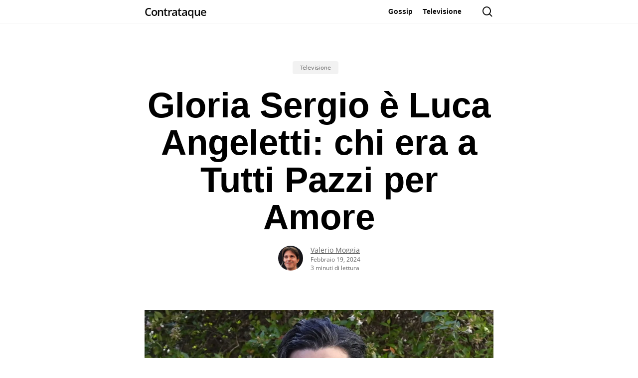

--- FILE ---
content_type: text/html; charset=utf-8
request_url: https://www.google.com/recaptcha/api2/aframe
body_size: 266
content:
<!DOCTYPE HTML><html><head><meta http-equiv="content-type" content="text/html; charset=UTF-8"></head><body><script nonce="b9isNiyLLRVZlmHhztSnvA">/** Anti-fraud and anti-abuse applications only. See google.com/recaptcha */ try{var clients={'sodar':'https://pagead2.googlesyndication.com/pagead/sodar?'};window.addEventListener("message",function(a){try{if(a.source===window.parent){var b=JSON.parse(a.data);var c=clients[b['id']];if(c){var d=document.createElement('img');d.src=c+b['params']+'&rc='+(localStorage.getItem("rc::a")?sessionStorage.getItem("rc::b"):"");window.document.body.appendChild(d);sessionStorage.setItem("rc::e",parseInt(sessionStorage.getItem("rc::e")||0)+1);localStorage.setItem("rc::h",'1768975486874');}}}catch(b){}});window.parent.postMessage("_grecaptcha_ready", "*");}catch(b){}</script></body></html>